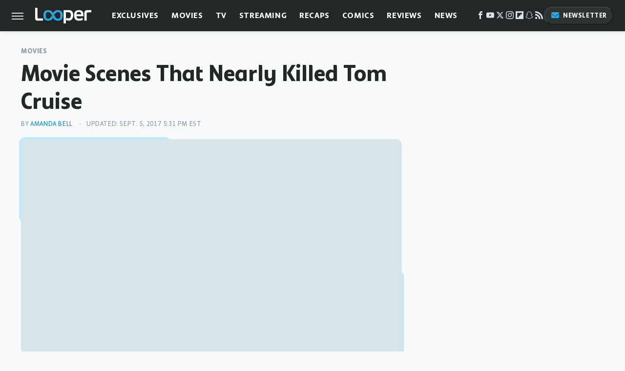

--- FILE ---
content_type: text/html; charset=UTF-8
request_url: https://www.looper.com/69425/times-tom-cruise-nearly-got-killed-set/
body_size: 21337
content:
<!DOCTYPE html>
<html xmlns="http://www.w3.org/1999/xhtml" lang="en-US">
<head>
            
        <script type="text/javascript" async="async" data-noptimize="1" data-cfasync="false" src="https://scripts.mediavine.com/tags/looper.js"></script>            <link rel="preload" href="/wp-content/themes/unified/css/article.looper.min.css?design=3&v=1761058487" as="style"><link rel="preload" href="https://www.looper.com/img/gallery/times-tom-cruise-nearly-got-himself-killed-on-set/intro-1497008078.jpg" as="image">
<link class="preloadFont" rel="preload" href="https://www.looper.com/font/bonnie-semicondensed-bold-ff.woff2" as="font" crossorigin>
<link class="preloadFont" rel="preload" href="https://www.looper.com/font/bonnie-bold-ff.woff2" as="font" crossorigin>
<link class="preloadFont" rel="preload" href="https://www.looper.com/font/bonnie-regular-ff.woff2" as="font" crossorigin>

        <link rel="stylesheet" type="text/css" href="/wp-content/themes/unified/css/article.looper.min.css?design=3&v=1761058487" />
        <meta http-equiv="Content-Type" content="text/html; charset=utf8" />
        <meta name="viewport" content="width=device-width, initial-scale=1.0">
        <meta http-equiv="Content-Security-Policy" content="block-all-mixed-content" />
        <meta http-equiv="X-UA-Compatible" content="IE=10" />
        
        
                <meta name="robots" content="max-image-preview:large">
        <meta name="thumbnail" content="https://www.looper.com/img/gallery/times-tom-cruise-nearly-got-himself-killed-on-set/intro-1497008078.jpg">
        <title>Movie Scenes That Nearly Killed Tom Cruise</title>
        <meta name='description' content="These are just some of the many times Tom Cruise has nearly ended his life for the sake of filming a movie." />
        <meta property="mrf:tags" content="Content Type:Feature;Primary Category:Movies;Category:Movies;Category:Videos;Headline Approver:Unknown;Trello Board:" />
        
                <meta property="og:site_name" content="Looper" />
        <meta property="og:title" content="Movie Scenes That Nearly Killed Tom Cruise - Looper">
        <meta property="og:image" content="https://www.looper.com/img/gallery/times-tom-cruise-nearly-got-himself-killed-on-set/intro-1497008078.jpg" />
        <meta property="og:description" content="These are just some of the many times Tom Cruise has nearly ended his life for the sake of filming a movie.">
        <meta property="og:type" content="article">
        <meta property="og:url" content="https://www.looper.com/69425/times-tom-cruise-nearly-got-killed-set/">
                <meta name="twitter:title" content="Movie Scenes That Nearly Killed Tom Cruise - Looper">
        <meta name="twitter:description" content="These are just some of the many times Tom Cruise has nearly ended his life for the sake of filming a movie.">
        <meta name="twitter:site" content="@looper">
        <meta name="twitter:card" content="summary_large_image">
        <meta name="twitter:image" content="https://www.looper.com/img/gallery/times-tom-cruise-nearly-got-himself-killed-on-set/intro-1497008078.jpg">
            <meta property="article:published_time" content="2017-09-04T11:40:56+00:00" />
    <meta property="article:modified_time" content="2017-09-05T21:31:13+00:00" />
    <meta property="article:author" content="Amanda Bell" />
        
        <link rel="shortcut icon" href="https://www.looper.com/img/looper-favicon-448x448.png">
        <link rel="icon" href="https://www.looper.com/img/looper-favicon-448x448.png">
        <link rel="canonical" href="https://www.looper.com/69425/times-tom-cruise-nearly-got-killed-set/"/>
        <link rel="alternate" type="application/rss+xml" title="Movies - Looper" href="https://www.looper.com/category/movies/feed/" />

        
        <script type="application/ld+json">{"@context":"http:\/\/schema.org","@type":"Article","mainEntityOfPage":{"@type":"WebPage","@id":"https:\/\/www.looper.com\/69425\/times-tom-cruise-nearly-got-killed-set\/","url":"https:\/\/www.looper.com\/69425\/times-tom-cruise-nearly-got-killed-set\/","breadcrumb":{"@type":"BreadcrumbList","itemListElement":[{"@type":"ListItem","position":1,"item":{"@id":"https:\/\/www.looper.com\/category\/movies\/","name":"Movies"}}]}},"isAccessibleForFree":true,"headline":"Movie Scenes That Nearly Killed Tom Cruise","image":{"@type":"ImageObject","url":"https:\/\/www.looper.com\/img\/gallery\/times-tom-cruise-nearly-got-himself-killed-on-set\/intro-1497008078.jpg","height":438,"width":780},"datePublished":"2017-09-04T11:40:56+00:00","dateModified":"2017-09-05T21:31:13+00:00","author":[{"@type":"Person","name":"Amanda Bell","description":"Amanda joined Static Media in 2016 as a writer and worked with the scripting team as well as contributing to editorial features and special projects. She now serves as lead editor for Looper's movie features and reviews teams.","url":"https:\/\/www.looper.com\/author\/amandajunebell\/","knowsAbout":["Book-to-film adaptations","Philosophical dramas","Everything Friends","Lifestyle"],"sameAs":["https:\/\/www.twitter.com\/amandajunebell"]}],"publisher":{"@type":"Organization","address":{"@type":"PostalAddress","streetAddress":"11787 Lantern Road #201","addressLocality":"Fishers","addressRegion":"IN","postalCode":"46038","addressCountry":"US"},"contactPoint":{"@type":"ContactPoint","telephone":"(908) 514-8038","contactType":"customer support","email":"staff@looper.com"},"publishingPrinciples":"https:\/\/www.looper.com\/policies\/","@id":"https:\/\/www.looper.com\/","name":"Looper","url":"https:\/\/www.looper.com\/","logo":{"@type":"ImageObject","url":"https:\/\/www.looper.com\/img\/looper-meta-image-1280x720.png","caption":"Looper Logo"},"description":"The latest film and TV news, movie trailers, exclusive interviews, reviews, as well as informed opinions on everything Hollywood has to offer.","sameAs":["https:\/\/www.facebook.com\/LooperMoviesTV","https:\/\/www.youtube.com\/c\/looper","https:\/\/twitter.com\/looper","https:\/\/www.instagram.com\/looperhq","https:\/\/flipboard.com\/@Looper","https:\/\/story.snapchat.com\/p\/94e00f7f-3dd0-4ebf-9d73-e13e781b2462","https:\/\/subscribe.looper.com\/newsletter"]},"description":"These are just some of the many times Tom Cruise has nearly ended his life for the sake of filming a movie."}</script>
                </head>
<body>
<div id="wrapper">
    <div class="page-wrap">
        <header id="header" class="">
            <div class="nav-drop">
                <div class="jcf-scrollable">
                    <div class="aside-holder">
                                    <nav id="aside-nav">
                <div class="nav-top">
                    <div class="logo">
                        <a href="/" class="logo-holder">
                            <img src="https://www.looper.com/img/Looper-Logo-RGB-Negative.svg" alt="Looper" width="115" height="34">
                        </a>
                        <a href="#" class="nav-opener close"></a>
                    </div>
                </div>
                
                <ul class="main-nav"><li class="navlink navlink-exclusives"><a href="/category/exclusives/">Exclusives</a><input type="checkbox" id="subnav-button-exclusives"><label for="subnav-button-exclusives"></label><ul class="main-nav"><li class="subnavlink navlink-exclusives-interviews"><a href="/category/exclusives-interviews/">Interviews</a></li><li class="subnavlink navlink-opinion"><a href="/category/opinion/">Opinion</a></li></ul></li><li class="navlink navlink-movies"><a href="/category/movies/">Movies</a><input type="checkbox" id="subnav-button-movies"><label for="subnav-button-movies"></label><ul class="main-nav"><li class="subnavlink navlink-action-and-adventure"><a href="/category/action-and-adventure/">Action & Adventure Movies</a></li><li class="subnavlink navlink-animation"><a href="/category/animation/">Animation Movies</a></li><li class="subnavlink navlink-comedy-movies"><a href="/category/comedy-movies/">Comedy Movies</a></li><li class="subnavlink navlink-documentary"><a href="/category/documentary/">Documentaries</a></li><li class="subnavlink navlink-drama"><a href="/category/drama/">Drama Movies</a></li><li class="subnavlink navlink-fantasy"><a href="/category/fantasy/">Fantasy Movies</a></li><li class="subnavlink navlink-history-movies"><a href="/category/history-movies/">History Movies</a></li><li class="subnavlink navlink-horror-and-thriller"><a href="/category/horror-and-thriller/">Horror & Thriller</a></li><li class="subnavlink navlink-romance"><a href="/category/romance/">Romance Movies</a></li><li class="subnavlink navlink-science-fiction"><a href="/category/science-fiction/">Science Fiction Movies</a></li></ul></li><li class="navlink navlink-television"><a href="/category/television/">TV</a><input type="checkbox" id="subnav-button-television"><label for="subnav-button-television"></label><ul class="main-nav"><li class="subnavlink navlink-reality-tv"><a href="/category/reality-tv/">Reality TV</a></li><li class="subnavlink navlink-talk-shows"><a href="/category/talk-shows/">Talk Shows</a></li><li class="subnavlink navlink-sitcoms"><a href="/category/sitcoms/">Sitcoms</a></li><li class="subnavlink navlink-anime"><a href="/category/anime/">Anime Shows</a></li><li class="subnavlink navlink-cartoons"><a href="/category/cartoons/">Cartoon Shows</a></li><li class="subnavlink navlink-tv-dramas"><a href="/category/tv-dramas/">TV Dramas</a></li><li class="subnavlink navlink-variety-shows"><a href="/category/variety-shows/">Variety Shows</a></li><li class="subnavlink navlink-game-shows"><a href="/category/game-shows/">Game Shows</a></li><li class="subnavlink navlink-miniseries"><a href="/category/miniseries/">Miniseries</a></li><li class="subnavlink navlink-docuseries"><a href="/category/docuseries/">Docuseries</a></li></ul></li><li class="navlink navlink-streaming"><a href="/category/streaming/">Streaming</a><input type="checkbox" id="subnav-button-streaming"><label for="subnav-button-streaming"></label><ul class="main-nav"><li class="subnavlink navlink-netflix"><a href="/category/netflix/">Netflix</a></li><li class="subnavlink navlink-hulu"><a href="/category/hulu/">Hulu</a></li><li class="subnavlink navlink-amazon-prime"><a href="/category/amazon-prime/">Amazon Prime</a></li><li class="subnavlink navlink-disney-plus"><a href="/category/disney-plus/">Disney+</a></li><li class="subnavlink navlink-hbo-max"><a href="/category/hbo-max/">HBO Max</a></li><li class="subnavlink navlink-peacock"><a href="/category/peacock/">Peacock</a></li><li class="subnavlink navlink-apple-tv"><a href="/category/apple-tv/">Apple TV</a></li><li class="subnavlink navlink-paramount-plus"><a href="/category/paramount-plus/">Paramount+</a></li></ul></li><li class="navlink navlink-recaps"><a href="/category/recaps/">Recaps</a></li><li class="navlink navlink-comics"><a href="/category/comics/">Comics</a><input type="checkbox" id="subnav-button-comics"><label for="subnav-button-comics"></label><ul class="main-nav"><li class="subnavlink navlink-marvel"><a href="/category/marvel/">Marvel</a></li><li class="subnavlink navlink-dc"><a href="/category/dc/">DC</a></li></ul></li><li class="navlink navlink-reviews"><a href="/category/reviews/">Reviews</a><input type="checkbox" id="subnav-button-reviews"><label for="subnav-button-reviews"></label><ul class="main-nav"><li class="subnavlink navlink-movie-reviews"><a href="/category/movie-reviews/">Movie Reviews</a></li><li class="subnavlink navlink-tv-reviews"><a href="/category/tv-reviews/">TV Reviews</a></li></ul></li><li class="navlink navlink-news"><a href="/category/news/">News</a><input type="checkbox" id="subnav-button-news"><label for="subnav-button-news"></label><ul class="main-nav"><li class="subnavlink navlink-movie-news"><a href="/category/movie-news/">Movie News</a></li><li class="subnavlink navlink-tv-news"><a href="/category/tv-news/">TV News</a></li></ul></li><li class="navlink navlink-features"><a href="/category/features/">Features</a></li></ul>        <ul class="social-buttons">
            <li><a href="http://www.facebook.com/LooperMoviesTV" target="_blank" title="Facebook" aria-label="Facebook"><svg class="icon"><use xlink:href="#facebook"></use></svg></a></li><li><a href="https://www.youtube.com/c/looper" target="_blank" title="YouTube" aria-label="YouTube"><svg class="icon"><use xlink:href="#youtube"></use></svg></a></li><li><a href="https://twitter.com/looper" target="_blank" title="Twitter" aria-label="Twitter"><svg class="icon"><use xlink:href="#twitter"></use></svg></a></li><li><a href="https://www.instagram.com/looperhq" target="_blank" title="Instagram" aria-label="Instagram"><svg class="icon"><use xlink:href="#instagram"></use></svg></a></li><li><a href="https://flipboard.com/@Looper" target="_blank" title="Flipboard" aria-label="Flipboard"><svg class="icon"><use xlink:href="#flipboard"></use></svg></a></li><li><a href="https://story.snapchat.com/p/94e00f7f-3dd0-4ebf-9d73-e13e781b2462" target="_blank" title="Snapchat" aria-label="Snapchat"><svg class="icon"><use xlink:href="#snapchat"></use></svg></a></li><li><a href="/feed/" target="_blank" title="RSS" aria-label="RSS"><svg class="icon"><use xlink:href="#rss"></use></svg></a></li>
            
            <li class="menu-btn newsletter-btn"><a href="https://subscribe.looper.com/newsletter?utm_source=looper&utm_medium=side-nav" target="_blank" title="Newsletter" aria-label="Newsletter"><svg class="icon"><use xlink:href="#revue"></use></svg>Newsletter</a></li>
        </ul>            <ul class="info-links">
                <li class="info-link first-info-link"><a href="/about/">About</a></li>
                <li class="info-link"><a href="/policies/">Editorial Policies</a></li>
                <li class="info-link"><a href="/reviews-policy-guidelines/">Reviews Policy</a></li>
                
                <li class="info-link"><a href="https://www.looper.com/privacy-policy/" target="_blank">Privacy Policy</a></a>
                <li class="info-link"><a href="https://www.static.com/terms" target="_blank">Terms of Use</a></li>
            </ul>
            </nav>                        <div class="nav-bottom">
                            <span class="copyright-info">&copy; 2026                                <a href="https://www.static.com/" target="_blank">Static Media</a>. All Rights Reserved
                            </span>
                        </div>
                    </div>
                </div>
            </div>
            <div id="bg"></div>
         
            <div id="header-container">
                <div id="hamburger-holder">
                    <div class="hamburger nav-opener"></div>
                </div>

                    <div id="logo" class="top-nav-standard">
        <a href="/"><img src="https://www.looper.com/img/Looper-Logo-RGB-Negative.svg" alt="Looper" width="115" height="34"></a>
    </div>
                <div id="logo-icon" class="top-nav-scrolled">
                    <a href="/" >
                        <img src="https://www.looper.com/img/Looper-Icon-RGB-Color.svg" alt="Looper" width="41" height="23">                    </a>
                </div>

                <div id="top-nav-title" class="top-nav-scrolled">Movie Scenes That Nearly Killed Tom Cruise</div>

                            <div id="top-nav" class="top-nav-standard">
                <nav id="top-nav-holder">
                    
                    <a href="/category/exclusives/" class="navlink-exclusives">Exclusives</a>
<a href="/category/movies/" class="navlink-movies">Movies</a>
<a href="/category/television/" class="navlink-television">TV</a>
<a href="/category/streaming/" class="navlink-streaming">Streaming</a>
<a href="/category/recaps/" class="navlink-recaps">Recaps</a>
<a href="/category/comics/" class="navlink-comics">Comics</a>
<a href="/category/reviews/" class="navlink-reviews">Reviews</a>
<a href="/category/news/" class="navlink-news">News</a>
<a href="/category/features/" class="navlink-features">Features</a>

                </nav>
            </div>                <svg width="0" height="0" class="hidden">
            <symbol version="1.1" xmlns="http://www.w3.org/2000/svg" viewBox="0 0 16 16" id="rss">
    <path d="M2.13 11.733c-1.175 0-2.13 0.958-2.13 2.126 0 1.174 0.955 2.122 2.13 2.122 1.179 0 2.133-0.948 2.133-2.122-0-1.168-0.954-2.126-2.133-2.126zM0.002 5.436v3.067c1.997 0 3.874 0.781 5.288 2.196 1.412 1.411 2.192 3.297 2.192 5.302h3.080c-0-5.825-4.739-10.564-10.56-10.564zM0.006 0v3.068c7.122 0 12.918 5.802 12.918 12.932h3.076c0-8.82-7.176-16-15.994-16z"></path>
</symbol>
        <symbol xmlns="http://www.w3.org/2000/svg" viewBox="0 0 512 512" id="twitter">
    <path d="M389.2 48h70.6L305.6 224.2 487 464H345L233.7 318.6 106.5 464H35.8L200.7 275.5 26.8 48H172.4L272.9 180.9 389.2 48zM364.4 421.8h39.1L151.1 88h-42L364.4 421.8z"></path>
</symbol>
        <symbol xmlns="http://www.w3.org/2000/svg" viewBox="0 0 32 32" id="facebook">
    <path d="M19 6h5V0h-5c-3.86 0-7 3.14-7 7v3H8v6h4v16h6V16h5l1-6h-6V7c0-.542.458-1 1-1z"></path>
</symbol>
        <symbol xmlns="http://www.w3.org/2000/svg" viewBox="0 0 32 32" id="flipboard">
    <path d="M0 0v32h32V0zm25.6 12.8h-6.4v6.4h-6.4v6.4H6.4V6.4h19.2z"></path>
</symbol>
        <symbol xmlns="http://www.w3.org/2000/svg" viewBox="0 0 32 32" id="instagram">
    <path d="M16 2.881c4.275 0 4.781.019 6.462.094 1.563.069 2.406.331 2.969.55a4.952 4.952 0 011.837 1.194 5.015 5.015 0 011.2 1.838c.219.563.481 1.412.55 2.969.075 1.688.094 2.194.094 6.463s-.019 4.781-.094 6.463c-.069 1.563-.331 2.406-.55 2.969a4.94 4.94 0 01-1.194 1.837 5.02 5.02 0 01-1.837 1.2c-.563.219-1.413.481-2.969.55-1.688.075-2.194.094-6.463.094s-4.781-.019-6.463-.094c-1.563-.069-2.406-.331-2.969-.55a4.952 4.952 0 01-1.838-1.194 5.02 5.02 0 01-1.2-1.837c-.219-.563-.481-1.413-.55-2.969-.075-1.688-.094-2.194-.094-6.463s.019-4.781.094-6.463c.069-1.563.331-2.406.55-2.969a4.964 4.964 0 011.194-1.838 5.015 5.015 0 011.838-1.2c.563-.219 1.412-.481 2.969-.55 1.681-.075 2.188-.094 6.463-.094zM16 0c-4.344 0-4.887.019-6.594.094-1.7.075-2.869.35-3.881.744-1.056.412-1.95.956-2.837 1.85a7.833 7.833 0 00-1.85 2.831C.444 6.538.169 7.7.094 9.4.019 11.113 0 11.656 0 16s.019 4.887.094 6.594c.075 1.7.35 2.869.744 3.881.413 1.056.956 1.95 1.85 2.837a7.82 7.82 0 002.831 1.844c1.019.394 2.181.669 3.881.744 1.706.075 2.25.094 6.594.094s4.888-.019 6.594-.094c1.7-.075 2.869-.35 3.881-.744 1.05-.406 1.944-.956 2.831-1.844s1.438-1.781 1.844-2.831c.394-1.019.669-2.181.744-3.881.075-1.706.094-2.25.094-6.594s-.019-4.887-.094-6.594c-.075-1.7-.35-2.869-.744-3.881a7.506 7.506 0 00-1.831-2.844A7.82 7.82 0 0026.482.843C25.463.449 24.301.174 22.601.099c-1.712-.081-2.256-.1-6.6-.1z"></path>
    <path d="M16 7.781c-4.537 0-8.219 3.681-8.219 8.219s3.681 8.219 8.219 8.219 8.219-3.681 8.219-8.219A8.221 8.221 0 0016 7.781zm0 13.55a5.331 5.331 0 110-10.663 5.331 5.331 0 010 10.663zM26.462 7.456a1.919 1.919 0 11-3.838 0 1.919 1.919 0 013.838 0z"></path>
</symbol>
         <symbol xmlns="http://www.w3.org/2000/svg" viewBox="0 0 448 512" id="linkedin">
    <path d="M100.3 448H7.4V148.9h92.9zM53.8 108.1C24.1 108.1 0 83.5 0 53.8a53.8 53.8 0 0 1 107.6 0c0 29.7-24.1 54.3-53.8 54.3zM447.9 448h-92.7V302.4c0-34.7-.7-79.2-48.3-79.2-48.3 0-55.7 37.7-55.7 76.7V448h-92.8V148.9h89.1v40.8h1.3c12.4-23.5 42.7-48.3 87.9-48.3 94 0 111.3 61.9 111.3 142.3V448z"/>
</symbol>
        <symbol xmlns="http://www.w3.org/2000/svg" viewBox="0 0 300 300" id="muckrack">
    <path d="M 0 0 L 0 300 L 300 300 L 300 0 L 0 0 z M 200.86328 96.025391 C 210.72578 96.000391 220.65 95.999609 229 96.099609 C 256.4 96.099609 269.69922 116.40078 269.69922 136.30078 C 269.59922 149.30078 264.00078 161.99961 252.80078 169.59961 C 252.80078 169.59961 252 170.29961 249.5 171.09961 L 268.19922 204.5 L 267.40039 209.5 L 236.80078 209.5 L 219.69922 174.5 L 202.69922 174.5 L 202.69922 209.5 L 173.09961 209.5 L 173.09961 96.099609 C 181.19961 96.099609 191.00078 96.050391 200.86328 96.025391 z M 29.599609 96.400391 L 40.5 96.400391 L 94.099609 145.5 L 147.5 96.400391 L 158.90039 96.400391 L 158.90039 209.59961 L 129.30078 209.59961 L 129.30078 150.5 L 95.699219 180 L 92.300781 180 L 59.199219 150.5 L 59.199219 209.59961 L 29.599609 209.59961 L 29.599609 96.400391 z M 202.80078 120.59961 L 202.80078 150.30078 L 228.59961 150.30078 C 236.79961 150.30078 240.90039 142.29922 240.90039 135.19922 C 240.90039 127.99922 236.99961 120.59961 228.59961 120.59961 L 202.80078 120.59961 z "></path>
</symbol>
        <symbol xmlns="http://www.w3.org/2000/svg" viewBox="0 0 32 32" id="youtube">
    <path d="M31.681 9.6s-.313-2.206-1.275-3.175C29.187 5.15 27.825 5.144 27.2 5.069c-4.475-.325-11.194-.325-11.194-.325h-.012s-6.719 0-11.194.325c-.625.075-1.987.081-3.206 1.356C.631 7.394.325 9.6.325 9.6s-.319 2.588-.319 5.181v2.425c0 2.587.319 5.181.319 5.181s.313 2.206 1.269 3.175c1.219 1.275 2.819 1.231 3.531 1.369 2.563.244 10.881.319 10.881.319s6.725-.012 11.2-.331c.625-.075 1.988-.081 3.206-1.356.962-.969 1.275-3.175 1.275-3.175s.319-2.587.319-5.181v-2.425c-.006-2.588-.325-5.181-.325-5.181zM12.694 20.15v-8.994l8.644 4.513-8.644 4.481z"></path>
</symbol>
        <symbol xmlns="http://www.w3.org/2000/svg" viewBox="0 0 512 512" id="pinterest">
    <g>
    <path d="M220.646,338.475C207.223,408.825,190.842,476.269,142.3,511.5
            c-14.996-106.33,21.994-186.188,39.173-270.971c-29.293-49.292,3.518-148.498,65.285-124.059
            c76.001,30.066-65.809,183.279,29.38,202.417c99.405,19.974,139.989-172.476,78.359-235.054
            C265.434-6.539,95.253,81.775,116.175,211.161c5.09,31.626,37.765,41.22,13.062,84.884c-57.001-12.65-74.005-57.6-71.822-117.533
            c3.53-98.108,88.141-166.787,173.024-176.293c107.34-12.014,208.081,39.398,221.991,140.376
            c15.67,113.978-48.442,237.412-163.23,228.529C258.085,368.704,245.023,353.283,220.646,338.475z">
    </path>
    </g>
</symbol>
        <symbol xmlns="http://www.w3.org/2000/svg" viewBox="0 0 32 32" id="tiktok">
    <path d="M 22.472559,-3.8146973e-6 C 23.000559,4.5408962 25.535059,7.2481962 29.941559,7.5361962 v 5.1073998 c -2.5536,0.2496 -4.7905,-0.5856 -7.3922,-2.1601 v 9.5523 c 0,12.1348 -13.2292004,15.927 -18.5478004,7.2291 -3.4177,-5.597 -1.3248,-15.4181 9.6387004,-15.8117 v 5.3857 c -0.8352,0.1344 -1.728,0.3456 -2.5441,0.6241 -2.4384004,0.8256 -3.8209004,2.3712 -3.4369004,5.0977 0.7392,5.2226 10.3204004,6.7682 9.5235004,-3.4369 V 0.00959619 h 5.2898 z" />
</symbol>
        <symbol xmlns="http://www.w3.org/2000/svg" viewBox="0 0 32 32" id="twitch">
    <path d="M3 0l-3 5v23h8v4h4l4-4h5l9-9v-19h-27zM26 17l-5 5h-5l-4 4v-4h-6v-18h20v13z"></path><path d="M19 8h3v8h-3v-8z"></path><path d="M13 8h3v8h-3v-8z"></path>
</symbol>
        <symbol xmlns="http://www.w3.org/2000/svg" viewBox="0 0 512 512" id="snapchat">
    <path d="M496.926,366.6c-3.373-9.176-9.8-14.086-17.112-18.153-1.376-.806-2.641-1.451-3.72-1.947-2.182-1.128-4.414-2.22-6.634-3.373-22.8-12.09-40.609-27.341-52.959-45.42a102.889,102.889,0,0,1-9.089-16.12c-1.054-3.013-1-4.724-.248-6.287a10.221,10.221,0,0,1,2.914-3.038c3.918-2.591,7.96-5.22,10.7-6.993,4.885-3.162,8.754-5.667,11.246-7.44,9.362-6.547,15.909-13.5,20-21.278a42.371,42.371,0,0,0,2.1-35.191c-6.2-16.318-21.613-26.449-40.287-26.449a55.543,55.543,0,0,0-11.718,1.24c-1.029.224-2.059.459-3.063.72.174-11.16-.074-22.94-1.066-34.534-3.522-40.758-17.794-62.123-32.674-79.16A130.167,130.167,0,0,0,332.1,36.443C309.515,23.547,283.91,17,256,17S202.6,23.547,180,36.443a129.735,129.735,0,0,0-33.281,26.783c-14.88,17.038-29.152,38.44-32.673,79.161-.992,11.594-1.24,23.435-1.079,34.533-1-.26-2.021-.5-3.051-.719a55.461,55.461,0,0,0-11.717-1.24c-18.687,0-34.125,10.131-40.3,26.449a42.423,42.423,0,0,0,2.046,35.228c4.105,7.774,10.652,14.731,20.014,21.278,2.48,1.736,6.361,4.24,11.246,7.44,2.641,1.711,6.5,4.216,10.28,6.72a11.054,11.054,0,0,1,3.3,3.311c.794,1.624.818,3.373-.36,6.6a102.02,102.02,0,0,1-8.94,15.785c-12.077,17.669-29.363,32.648-51.434,44.639C32.355,348.608,20.2,352.75,15.069,366.7c-3.868,10.528-1.339,22.506,8.494,32.6a49.137,49.137,0,0,0,12.4,9.387,134.337,134.337,0,0,0,30.342,12.139,20.024,20.024,0,0,1,6.126,2.741c3.583,3.137,3.075,7.861,7.849,14.78a34.468,34.468,0,0,0,8.977,9.127c10.019,6.919,21.278,7.353,33.207,7.811,10.776.41,22.989.881,36.939,5.481,5.778,1.91,11.78,5.605,18.736,9.92C194.842,480.951,217.707,495,255.973,495s61.292-14.123,78.118-24.428c6.907-4.24,12.872-7.9,18.489-9.758,13.949-4.613,26.163-5.072,36.939-5.481,11.928-.459,23.187-.893,33.206-7.812a34.584,34.584,0,0,0,10.218-11.16c3.434-5.84,3.348-9.919,6.572-12.771a18.971,18.971,0,0,1,5.753-2.629A134.893,134.893,0,0,0,476.02,408.71a48.344,48.344,0,0,0,13.019-10.193l.124-.149C498.389,388.5,500.708,376.867,496.926,366.6Zm-34.013,18.277c-20.745,11.458-34.533,10.23-45.259,17.137-9.114,5.865-3.72,18.513-10.342,23.076-8.134,5.617-32.177-.4-63.239,9.858-25.618,8.469-41.961,32.822-88.038,32.822s-62.036-24.3-88.076-32.884c-31-10.255-55.092-4.241-63.239-9.858-6.609-4.563-1.24-17.211-10.341-23.076-10.739-6.907-24.527-5.679-45.26-17.075-13.206-7.291-5.716-11.8-1.314-13.937,75.143-36.381,87.133-92.552,87.666-96.719.645-5.046,1.364-9.014-4.191-14.148-5.369-4.96-29.189-19.7-35.8-24.316-10.937-7.638-15.748-15.264-12.2-24.638,2.48-6.485,8.531-8.928,14.879-8.928a27.643,27.643,0,0,1,5.965.67c12,2.6,23.659,8.617,30.392,10.242a10.749,10.749,0,0,0,2.48.335c3.6,0,4.86-1.811,4.612-5.927-.768-13.132-2.628-38.725-.558-62.644,2.84-32.909,13.442-49.215,26.04-63.636,6.051-6.932,34.484-36.976,88.857-36.976s82.88,29.92,88.931,36.827c12.611,14.421,23.225,30.727,26.04,63.636,2.071,23.919.285,49.525-.558,62.644-.285,4.327,1.017,5.927,4.613,5.927a10.648,10.648,0,0,0,2.48-.335c6.745-1.624,18.4-7.638,30.4-10.242a27.641,27.641,0,0,1,5.964-.67c6.386,0,12.4,2.48,14.88,8.928,3.546,9.374-1.24,17-12.189,24.639-6.609,4.612-30.429,19.343-35.8,24.315-5.568,5.134-4.836,9.1-4.191,14.149.533,4.228,12.511,60.4,87.666,96.718C468.629,373.011,476.119,377.524,462.913,384.877Z"></path>
</symbol>
        <symbol xmlns="http://www.w3.org/2000/svg" viewBox="0 0 192 192" id="threads">
    <path d="M141.537 88.9883C140.71 88.5919 139.87 88.2104 139.019 87.8451C137.537 60.5382 122.616 44.905 97.5619 44.745C97.4484 44.7443 97.3355 44.7443 97.222 44.7443C82.2364 44.7443 69.7731 51.1409 62.102 62.7807L75.881 72.2328C81.6116 63.5383 90.6052 61.6848 97.2286 61.6848C97.3051 61.6848 97.3819 61.6848 97.4576 61.6855C105.707 61.7381 111.932 64.1366 115.961 68.814C118.893 72.2193 120.854 76.925 121.825 82.8638C114.511 81.6207 106.601 81.2385 98.145 81.7233C74.3247 83.0954 59.0111 96.9879 60.0396 116.292C60.5615 126.084 65.4397 134.508 73.775 140.011C80.8224 144.663 89.899 146.938 99.3323 146.423C111.79 145.74 121.563 140.987 128.381 132.296C133.559 125.696 136.834 117.143 138.28 106.366C144.217 109.949 148.617 114.664 151.047 120.332C155.179 129.967 155.42 145.8 142.501 158.708C131.182 170.016 117.576 174.908 97.0135 175.059C74.2042 174.89 56.9538 167.575 45.7381 153.317C35.2355 139.966 29.8077 120.682 29.6052 96C29.8077 71.3178 35.2355 52.0336 45.7381 38.6827C56.9538 24.4249 74.2039 17.11 97.0132 16.9405C119.988 17.1113 137.539 24.4614 149.184 38.788C154.894 45.8136 159.199 54.6488 162.037 64.9503L178.184 60.6422C174.744 47.9622 169.331 37.0357 161.965 27.974C147.036 9.60668 125.202 0.195148 97.0695 0H96.9569C68.8816 0.19447 47.2921 9.6418 32.7883 28.0793C19.8819 44.4864 13.2244 67.3157 13.0007 95.9325L13 96L13.0007 96.0675C13.2244 124.684 19.8819 147.514 32.7883 163.921C47.2921 182.358 68.8816 191.806 96.9569 192H97.0695C122.03 191.827 139.624 185.292 154.118 170.811C173.081 151.866 172.51 128.119 166.26 113.541C161.776 103.087 153.227 94.5962 141.537 88.9883ZM98.4405 129.507C88.0005 130.095 77.1544 125.409 76.6196 115.372C76.2232 107.93 81.9158 99.626 99.0812 98.6368C101.047 98.5234 102.976 98.468 104.871 98.468C111.106 98.468 116.939 99.0737 122.242 100.233C120.264 124.935 108.662 128.946 98.4405 129.507Z" />
</symbol>
        <symbol xmlns="http://www.w3.org/2000/svg" viewBox="0 0 512 512" id="bluesky">
    <path d="M111.8 62.2C170.2 105.9 233 194.7 256 242.4c23-47.6 85.8-136.4 144.2-180.2c42.1-31.6 110.3-56 110.3 21.8c0 15.5-8.9 130.5-14.1 149.2C478.2 298 412 314.6 353.1 304.5c102.9 17.5 129.1 75.5 72.5 133.5c-107.4 110.2-154.3-27.6-166.3-62.9l0 0c-1.7-4.9-2.6-7.8-3.3-7.8s-1.6 3-3.3 7.8l0 0c-12 35.3-59 173.1-166.3 62.9c-56.5-58-30.4-116 72.5-133.5C100 314.6 33.8 298 15.7 233.1C10.4 214.4 1.5 99.4 1.5 83.9c0-77.8 68.2-53.4 110.3-21.8z"/>
</symbol>
        <symbol xmlns="http://www.w3.org/2000/svg" viewBox="0 0 618 478" id="google">
    <path d="M617.84 456.59C617.82 467.86 608.68 477 597.41 477.02H20.43C9.16 477 0.02 467.86 0 456.59V20.43C0.02 9.16 9.16 0.02 20.43 0H597.41C608.68 0.02 617.82 9.16 617.84 20.43V456.59ZM516.79 342.6V302.74C516.79 301.26 515.59 300.06 514.11 300.06H335.02V345.46H514.11C515.61 345.44 516.82 344.2 516.79 342.7C516.79 342.67 516.79 342.64 516.79 342.6ZM544.02 256.35V216.31C544.04 214.83 542.86 213.61 541.38 213.59C541.37 213.59 541.35 213.59 541.34 213.59H335.02V258.99H541.34C542.79 259.02 543.99 257.86 544.02 256.41C544.02 256.36 544.02 256.32 544.02 256.27V256.36V256.35ZM516.79 170.1V129.88C516.79 128.4 515.59 127.2 514.11 127.2H335.02V172.6H514.11C515.56 172.58 516.74 171.42 516.79 169.97V170.11V170.1ZM180.59 218.08V258.93H239.6C234.74 283.9 212.77 302.01 180.59 302.01C144.24 300.72 115.81 270.2 117.11 233.84C118.34 199.3 146.05 171.59 180.59 170.36C196.12 170.1 211.13 175.97 222.35 186.7L253.49 155.6C233.78 137.06 207.65 126.88 180.59 127.18C120.42 127.18 71.64 175.96 71.64 236.13C71.64 296.3 120.42 345.08 180.59 345.08C240.76 345.08 285 300.82 285 238.49C284.96 231.59 284.39 224.69 283.27 217.88L180.59 218.06V218.08Z"/>
</symbol>
        <symbol id="website" viewBox="0 0 17 17" xmlns="http://www.w3.org/2000/svg">
    <path fill-rule="evenodd" clip-rule="evenodd" d="M1.91041 1.47245C3.56879 -0.185927 6.25755 -0.185927 7.91592 1.47245L10.9186 4.47521C12.577 6.13361 12.577 8.82231 10.9186 10.4807C10.5041 10.8954 9.83185 10.8954 9.41728 10.4807C9.00271 10.0661 9.00271 9.39389 9.41728 8.97932C10.2465 8.15019 10.2465 6.80573 9.41728 5.97659L6.41454 2.97383C5.58535 2.14465 4.24097 2.14465 3.41178 2.97383C2.58261 3.80302 2.58261 5.1474 3.41178 5.97659L4.16248 6.72728C4.57708 7.14185 4.57707 7.81407 4.16248 8.22864C3.74789 8.64321 3.07569 8.64321 2.6611 8.22864L1.91041 7.47796C0.252031 5.81959 0.252031 3.13083 1.91041 1.47245ZM7.91592 5.9766C8.33049 6.39116 8.33049 7.06339 7.91592 7.47796C7.08678 8.3072 7.08678 9.65155 7.91592 10.4807L10.9186 13.4835C11.7479 14.3127 13.0922 14.3127 13.9215 13.4835C14.7506 12.6543 14.7506 11.3099 13.9215 10.4807L13.1708 9.73C12.7561 9.31544 12.7561 8.64321 13.1708 8.22864C13.5854 7.81407 14.2575 7.81407 14.6722 8.22864L15.4228 8.97932C17.0812 10.6377 17.0812 13.3265 15.4228 14.9849C13.7645 16.6433 11.0757 16.6433 9.41728 14.9849L6.41455 11.9822C4.75618 10.3238 4.75618 7.63498 6.41455 5.9766C6.82912 5.562 7.50135 5.562 7.91592 5.9766Z"/>
</symbol>
            <symbol xmlns="http://www.w3.org/2000/svg" viewBox="0 0 512 512" id="revue">
        <path d="M48 64C21.5 64 0 85.5 0 112c0 15.1 7.1 29.3 19.2 38.4L236.8 313.6c11.4 8.5 27 8.5 38.4 0L492.8 150.4c12.1-9.1 19.2-23.3 19.2-38.4c0-26.5-21.5-48-48-48H48zM0 176V384c0 35.3 28.7 64 64 64H448c35.3 0 64-28.7 64-64V176L294.4 339.2c-22.8 17.1-54 17.1-76.8 0L0 176z"/>
    </symbol>
        
        
        
        <symbol xmlns="http://www.w3.org/2000/svg" viewBox="0 0 16 16" id="advertise">
            <g clip-path="url(#clip0_1911_5435)">
            <path fill-rule="evenodd" clip-rule="evenodd" d="M12 1.40497L2.26973 4.27073L0 2.34144V12.6558L2.26967 10.7271L3.84476 11.191V14.1933C3.84529 15.229 4.55813 16.067 5.43904 16.0676H9.23405C9.67247 16.0682 10.0745 15.8571 10.3609 15.5183C10.6488 15.1814 10.8284 14.709 10.8278 14.1932V13.2478L12 13.593V1.40497ZM5.09306 14.5997C5.00434 14.4935 4.95039 14.3537 4.94986 14.1932V11.5168L9.72281 12.9219V14.1932C9.72227 14.3537 9.66885 14.4935 9.5796 14.5997C9.48985 14.7047 9.37052 14.7676 9.23409 14.7676H5.4391C5.30214 14.7676 5.18281 14.7047 5.09306 14.5997Z" />
            <path d="M13 1.11045L17 -0.067627V15.0654L13 13.8875V1.11045Z" />
            </g>
            <defs>
            <clipPath id="clip0_1911_5435">
            <rect width="16" height="16" fill="white"/>
            </clipPath>
            </defs>
        </symbol>
    
</svg>                    <nav id="social-nav-holder" class="top-nav-standard">
        <ul class="social-buttons">
            <li><a href="http://www.facebook.com/LooperMoviesTV" target="_blank" title="Facebook" aria-label="Facebook"><svg class="icon"><use xlink:href="#facebook"></use></svg></a></li><li><a href="https://www.youtube.com/c/looper" target="_blank" title="YouTube" aria-label="YouTube"><svg class="icon"><use xlink:href="#youtube"></use></svg></a></li><li><a href="https://twitter.com/looper" target="_blank" title="Twitter" aria-label="Twitter"><svg class="icon"><use xlink:href="#twitter"></use></svg></a></li><li><a href="https://www.instagram.com/looperhq" target="_blank" title="Instagram" aria-label="Instagram"><svg class="icon"><use xlink:href="#instagram"></use></svg></a></li><li><a href="https://flipboard.com/@Looper" target="_blank" title="Flipboard" aria-label="Flipboard"><svg class="icon"><use xlink:href="#flipboard"></use></svg></a></li><li><a href="https://story.snapchat.com/p/94e00f7f-3dd0-4ebf-9d73-e13e781b2462" target="_blank" title="Snapchat" aria-label="Snapchat"><svg class="icon"><use xlink:href="#snapchat"></use></svg></a></li><li><a href="/feed/" target="_blank" title="RSS" aria-label="RSS"><svg class="icon"><use xlink:href="#rss"></use></svg></a></li>
            
            <li class="menu-btn newsletter-btn"><a href="https://subscribe.looper.com/newsletter?utm_source=looper&utm_medium=top-nav" target="_blank" title="Newsletter" aria-label="Newsletter"><svg class="icon"><use xlink:href="#revue"></use></svg>Newsletter</a></li>
        </ul>
    </nav>
                                <div id="top-nav-share" class="top-nav-scrolled"></div>
	                        </div>
            <div id="is-tablet"></div>
            <div id="is-mobile"></div>
        </header>
<main id="main" role="main" class="infinite gallery" data-post-type="articles">
    <div class="holder">
        <div id="content" class="article">
            

            <article class="news-post">
    
    
    <ul class="breadcrumbs"><li>
<a href="/category/movies/">Movies</a> </li></ul>
                <div class="news-article">
                <h1 class="title-gallery" data-post-id="69425" id="title-gallery" data-author="Amanda Bell" data-category="movies" data-content_type="Feature" data-mod_date="2017-09-05" data-layout="Infinite" data-post_id="69425" data-pub_date="2017-09-04" data-day="Monday" data-dayhour="Monday-7AM" data-pubhour="7AM" data-num_slides="15" data-num_words="2100" data-pitcher="Unknown" data-trello_board="" data-intent="Legacy" data-ideation="Legacy" data-importanttopic="False">Movie Scenes That Nearly Killed Tom Cruise</h1>
            </div>

    
                <div class="news-article">
                
                                <div class="byline-container">
                    <div class="byline-text-wrap">
                        <span class="byline-by">By</span> <a href="/author/amandajunebell/" class="byline-author">Amanda Bell</a>
                        
                        <span class="byline-slash"></span>
                        <span class="byline-timestamp">
                            <time datetime="2017-09-05T21:31:13+00:00">Updated: Sept. 5, 2017 5:31 pm EST</time>
                        </span>
                    </div>
                    
                </div>
                                <div class="slide-key image-holder gallery-image-holder credit-image-wrap lead-image-holder" data-post-url="https://www.looper.com/69425/times-tom-cruise-nearly-got-killed-set/" data-post-title="Movie scenes that nearly killed Tom Cruise" data-slide-num="0" data-post-id="69425">
                                         <iframe class="gallery-image-video oembed" src="https://www.youtube.com/embed/mPA56zppDn4?list=PLOzaghBOlEsce5PTa90jYeUzjDdvfTtnQ" frameborder="0" allowfullscreen data-slide-url="https://www.looper.com/69425/times-tom-cruise-nearly-got-killed-set/" data-slide-num="0" data-post-id="69425" data-slide-title="Movie scenes that nearly killed Tom Cruise: "></iframe>
                    </div>
				            <div class="columns-holder ">
                
                
                <p>As one of Hollywood's most productive and daring action stars, Tom Cruise's career has been filled with increasingly dangerous stunts that the actor has consistently insisted on doing himself. Cruise has reportedly always harbored a desire to test the boundaries of his physical ability, even in childhood <a href="http://movies.ndtv.com/hollywood/tom-cruise-escaped-serious-injury-in-childhood-bike-stunt-639595" target="_blank">while trying to emulate Evel Knievel</a>, and he's got a litany of near-death experiences to speak of as a result of his very hands-on approach. These are just some of the many times Tom Cruise has nearly ended his life for the sake of filming a movie.</p>

            </div>
            </div>

            <div class="news-article">
                
                <h2 class="">Top Gun (1986)</h2>
                                <div class="slide-key image-holder gallery-image-holder credit-image-wrap " data-post-url="https://www.looper.com/69425/times-tom-cruise-nearly-got-killed-set/" data-post-title="Movie scenes that nearly killed Tom Cruise" data-slide-num="1" data-post-id="69425">
                                         <iframe class="gallery-image-video oembed" src="https://www.youtube.com/embed/KPxDoFbsvWA" frameborder="0" allowfullscreen data-slide-url="https://www.looper.com/69425/times-tom-cruise-nearly-got-killed-set/" data-slide-num="1" data-post-id="69425" data-slide-title="Movie scenes that nearly killed Tom Cruise: Top Gun (1986)"></iframe>
                    </div>
				            <div class="columns-holder ">
                <p>Although Cruise is <a href="http://www.npr.org/sections/thetwo-way/2017/05/24/529835831/highway-to-the-sequel-zone-tom-cruise-says-top-gun-2-is-happening" target="_blank">completely jazzed</a> about the forthcoming sequel to <em>Top Gun</em>, he still remembers some of the insane prep work that went into portraying a "Maverick" fighter pilot in the original. "We did 9.5 Gs, very hard on my body," he recalled during a visit to <em><a href="https://www.hulu.com/watch/995556" target="_blank">Jimmy Kimmel Live</a>.</em> "I had a vomit bag right here, so in between takes I leaned down to quickly empty my guts in the bag. The second I did that, he pulls up. My head was literally on the ground from the pressure. I was pressed on the floor, holding my vomit. I kept going 'Bozo! Bozo!' I was choking, and he just kept pulling up and up."</p>
<p>Indeed, the stunt work on <em>Top Gun</em> was so intense that it <a href="http://www.dailymail.co.uk/news/article-3335091/My-husband-real-Goose-died-daring-stunt-filmed-Gun-d-glad-Navy-heroes-taking-air-again.html" target="_blank">cost one pilot his life</a>, and Cruise was almost a casualty too. As co-star Barry Tubb told <a href="http://nypost.com/2011/08/28/tom-cruises-danger-zone/" target="_blank"><em>The New York Post</em></a>, "Cruise came as close to dying as anybody on a set I've ever seen." While Cruise was filmed cradling co-star Anthony Edwards' body in the water after Edwards' character "Goose" perished in the film, his very real parachute began taking on water at an alarming rate. "They were refilling the camera or something, and luckily one of the frogmen in the chopper saw his chute ballooning out. He jumped in and cut Cruise loose right before he sank. They would have never found him. He would have been at the bottom of the ocean."</p>

            </div>
            </div>

            <div class="news-article">
                
                <h2 class="">Days of Thunder (1990)</h2>
                                <div class="slide-key image-holder gallery-image-holder credit-image-wrap " data-post-url="https://www.looper.com/69425/times-tom-cruise-nearly-got-killed-set/" data-post-title="Movie scenes that nearly killed Tom Cruise" data-slide-num="2" data-post-id="69425">
                                             <picture id="pa0c80835425b334307124024d5324698">
                        
                        <img class="gallery-image " src="https://www.looper.com/img/gallery/times-tom-cruise-nearly-got-himself-killed-on-set/days-of-thunder-1990-1497007818.jpg" data-slide-url="https://www.looper.com/69425/times-tom-cruise-nearly-got-killed-set/" data-post-id="69425" data-slide-num="2" data-slide-title="Movie scenes that nearly killed Tom Cruise: Days of Thunder (1990)" width="780" height="439" alt="">
                    </picture>
                    
                    </div>
				            <div class="columns-holder ">
                <p>Cruise is widely regarded for taking studious instruction from stunt coordinators now, but there was one on-set tutor that felt the star didn't quite learn his lesson before getting into action. NASCAR vet Hut Stricklin revealed that Cruise didn't quite understand what he was being told before gearing up to film a racing scene in 1990's <em>Days of Thunder</em>, and spiraled out of control as a result. </p>
<p>"I guess he'd seen guys on TV squirming back and forth left and right," Stricklin told <a href="http://ftw.usatoday.com/2015/06/days-of-thunder-nascar-tom-cruise" target="_blank"><em>For the Win</em></a>. "He turned to the left, the car turned left. But when he goes back to the right... [crash]." Ultimately, Cruise was uninjured, but the expensive camera attached to his car was a goner.</p>

            </div>
            </div>

            <div class="news-article">
                
                <h2 class="">Mission: Impossible (1996)</h2>
                                <div class="slide-key image-holder gallery-image-holder credit-image-wrap " data-post-url="https://www.looper.com/69425/times-tom-cruise-nearly-got-killed-set/" data-post-title="Movie scenes that nearly killed Tom Cruise" data-slide-num="3" data-post-id="69425">
                                         <iframe class="gallery-image-video oembed" src="https://www.youtube.com/embed/KOi9hHjmYq4?v=KOi9hHjmYq4" frameborder="0" allowfullscreen data-slide-url="https://www.looper.com/69425/times-tom-cruise-nearly-got-killed-set/" data-slide-num="3" data-post-id="69425" data-slide-title="Movie scenes that nearly killed Tom Cruise: Mission: Impossible (1996)"></iframe>
                    </div>
				            <div class="columns-holder ">
                <p>If Cruise's facial expressions looked especially true during the exploding fish tank scene in <em>Mission: Impossible,</em> that's because they were. </p>
<p>As he told <a href="http://articles.latimes.com/1996-05-12/entertainment/ca-3109_1_tom-cruise" target="_blank"><em>The Los Angeles Times</em></a>, "There was a scene where we blow up these tanks, huge fish tanks, thousand-gallon tanks. First they're going to blow the tank [seven feet] behind me and then blow the tank overhead. And if I'm there, you know, I'm really gonna get hurt ... Now there's a huge audience watching, and I don't want to get creamed. They count off, 'One, two'—my adrenaline is going, and on 'Two,' I hear the first explosion and it takes everything in my power to stay standing there, and then on three, I went, and it was a wall of water. So then the water rushes out and I've got to run faster than the water and chunks of glass are everywhere and I have to jump over a guy." </p>
<p>Cruise said he ultimately walked away from the shot with a bruised ankle, but a stunt man suffered a gashed leg, so he refused to complain about his own little lesion.</p>

            </div>
            </div>

            <div class="news-article">
                
                <h2 class="">The Last Samurai (2003)</h2>
                                <div class="slide-key image-holder gallery-image-holder credit-image-wrap " data-post-url="https://www.looper.com/69425/times-tom-cruise-nearly-got-killed-set/" data-post-title="Movie scenes that nearly killed Tom Cruise" data-slide-num="4" data-post-id="69425">
                                             <picture id="p90b6733c2aca76f4144edefe2ef478fd">
                        
                        <img class="gallery-image " src="https://www.looper.com/img/gallery/times-tom-cruise-nearly-got-himself-killed-on-set/the-last-samurai-2003-1497007818.jpg" loading="lazy" data-slide-url="https://www.looper.com/69425/times-tom-cruise-nearly-got-killed-set/" data-post-id="69425" data-slide-num="4" data-slide-title="Movie scenes that nearly killed Tom Cruise: The Last Samurai (2003)" width="780" height="439" alt="">
                    </picture>
                    
                    </div>
				            <div class="columns-holder ">
                <p>Cruise almost lost his head during the filming of one fight scene in <em>The Last Samurai</em>. <a href="http://www.today.com/popculture/foxx-almost-makes-cruise-collateral-damage-wbna5335614" target="_blank">According to</a> co-star Hiroyuki Sanada, he lost control of his weapon during production of the film in Taipei, Taiwan, and very nearly cost Cruise his life.</p>
<p>"Tom's neck was right in front of me, and I tried to stop swinging my sword, but it was hard to control with one hand," he said (note: <a href="http://www.dailymail.co.uk/tvshowbiz/article-205313/Cruise-brush-death.html" target="_blank">the two were also on mechanical horses</a> during the take). "The film crew watching from the side all screamed because they thought Tom's head would fly off." Fortunately, he missed the mark—by just half an inch—and Cruise was spared.</p>

            </div>
            </div>

            <div class="news-article">
                
                <h2 class="">Collateral (2004)</h2>
                                <div class="slide-key image-holder gallery-image-holder credit-image-wrap " data-post-url="https://www.looper.com/69425/times-tom-cruise-nearly-got-killed-set/" data-post-title="Movie scenes that nearly killed Tom Cruise" data-slide-num="5" data-post-id="69425">
                                             <picture id="pe7e9ca60c7fe446685483f4e2d412955">
                        
                        <img class="gallery-image " src="https://www.looper.com/img/gallery/times-tom-cruise-nearly-got-himself-killed-on-set/collateral-2004-1497007818.jpg" loading="lazy" data-slide-url="https://www.looper.com/69425/times-tom-cruise-nearly-got-killed-set/" data-post-id="69425" data-slide-num="5" data-slide-title="Movie scenes that nearly killed Tom Cruise: Collateral (2004)" width="780" height="439" alt="">
                    </picture>
                    
                    </div>
				            <div class="columns-holder ">
                <p>He's <a href="http://nypost.com/2015/03/28/tom-cruise-throws-a-tantrum-unless-he-does-his-own-stunts/" target="_blank">famously demanded</a> that he be able to do even the most perilous stunt work on the set of any given high-profile blockbuster, but Cruise's co-stars aren't always quite as eager to take whatever comes their way during filming. According to Jamie Foxx, Cruise almost met his maker while they were filming a car crash scene in <em>Collateral.</em> </p>
<p>"I hit the gas, the cab goes straight head on into [Cruise's] Mercedes and the Mercedes lifts off the ground and goes off the set," he <a href="http://www.today.com/popculture/foxx-almost-makes-cruise-collateral-damage-wbna5335614" target="_blank">recalled</a>. "They were so worried that I had killed my man. Can you imagine all that money bouncing around in the back seat?" Cruise himself admitted that the stunt had him "hitting the roof [and] down on the ground," but he was ultimately okay.</p>

            </div>
            </div>

            <div class="news-article">
                
                <h2 class="">Mission: Impossible II (2000)</h2>
                                <div class="slide-key image-holder gallery-image-holder credit-image-wrap " data-post-url="https://www.looper.com/69425/times-tom-cruise-nearly-got-killed-set/" data-post-title="Movie scenes that nearly killed Tom Cruise" data-slide-num="6" data-post-id="69425">
                                         <iframe class="gallery-image-video oembed" src="https://www.youtube.com/embed/K0KzvD-0rx0?v=K0KzvD-0rx0" frameborder="0" allowfullscreen data-slide-url="https://www.looper.com/69425/times-tom-cruise-nearly-got-killed-set/" data-slide-num="6" data-post-id="69425" data-slide-title="Movie scenes that nearly killed Tom Cruise: Mission: Impossible II (2000)"></iframe>
                    </div>
				            <div class="columns-holder ">
                <p>For the opening scene to <em>Mission: Impossible II</em>, Cruise's character Ethan Hunt free-climbed a cliff and jumped 15 feet from one spot to another at Utah's Dead Horse Point—and Cruise had the benefit of just one tiny safety cable, much to director John Woo's chagrin. </p>
<p>"The scary thing was, the cliff was 2,000 feet high. And there was no protection on the ground. The shot really scared me, so I was sweating and panicked," Woo <a href="https://www.youtube.com/watch?v=NkLtSTG60iU" target="_blank">admitted</a>. "[Cruise] liked to do things that were impossible." </p>
<p>Cruise, on the other hand, said he "felt confident with the team we had [and] confident that I could do it. That was the most fun that I had on the entire picture."</p>

            </div>
            </div>

            <div class="news-article">
                
                <h2 class="">Mission: Impossible III (2006)</h2>
                                <div class="slide-key image-holder gallery-image-holder credit-image-wrap " data-post-url="https://www.looper.com/69425/times-tom-cruise-nearly-got-killed-set/" data-post-title="Movie scenes that nearly killed Tom Cruise" data-slide-num="7" data-post-id="69425">
                                         <iframe class="gallery-image-video oembed" src="https://www.youtube.com/embed/FCRdTWGdngU?v=FCRdTWGdngU" frameborder="0" allowfullscreen data-slide-url="https://www.looper.com/69425/times-tom-cruise-nearly-got-killed-set/" data-slide-num="7" data-post-id="69425" data-slide-title="Movie scenes that nearly killed Tom Cruise: Mission: Impossible III (2006)"></iframe>
                    </div>
				            <div class="columns-holder ">
                <p>Although director J.J. Abrams refused to allow Cruise to actually leap off of a building (a feat Cruise would later pull off anyway in a sequel) and insisted on shooting this <em>Mission: Impossible III</em> scene in-studio with green screen, the star still put himself in harm's way. As Abrams told <a href="http://www.ctvnews.ca/ctv-news-channel/director-worried-tom-cruise-would-get-injured-1.1249686" target="_blank"><em>CTV News</em></a>, "There was nothing I ever asked him to do that he wouldn't do. There were things I asked him not to do because he was so willing to put himself physically in danger. I would be like, 'There's not a f***ing chance you're going through that window. If you get cut...' But he was always about the better idea." Cruise <a href="https://youtu.be/z53QLhMf29A?t=1m32s" target="_blank">reportedly suffered cracked ribs</a> as a result of his work on the film.</p>

            </div>
            </div>

            <div class="news-article">
                
                <h2 class="">Mission: Impossible - Ghost Protocol (2011)</h2>
                                <div class="slide-key image-holder gallery-image-holder credit-image-wrap " data-post-url="https://www.looper.com/69425/times-tom-cruise-nearly-got-killed-set/" data-post-title="Movie scenes that nearly killed Tom Cruise" data-slide-num="8" data-post-id="69425">
                                         <iframe class="gallery-image-video oembed" src="https://www.youtube.com/embed/16BFrEBZQS4?v=16BFrEBZQS4" frameborder="0" allowfullscreen data-slide-url="https://www.looper.com/69425/times-tom-cruise-nearly-got-killed-set/" data-slide-num="8" data-post-id="69425" data-slide-title="Movie scenes that nearly killed Tom Cruise: Mission: Impossible - Ghost Protocol (2011)"></iframe>
                    </div>
				            <div class="columns-holder ">
                <p>The Burj Khalifa is credited with being the tallest building in the world, so it'd be pretty understandable if a guy like Cruise declined the opportunity to scale a building that'd have him suspended a quarter of a mile in the air. But he jumped at the chance to harness up with his sticky gloves and got to climbing, sideways running across the windows, and even more terrifyingly leaping and dangling from the side—all while being protected by just three thin cables to keep him from plunging to the ground.</p>
<p>The stunt was so dangerous that writer-director Brad Bird <a href="http://www.nydailynews.com/entertainment/tv-movies/dangling-tom-cruise-1-700-feet-dubai-mission-impossible-ghost-protocol-article-1.988566" target="_blank">admitted to waking up</a> in a cold sweat, but all Cruise would reportedly say about the effort was, "I hope I don't fall." Ultimately, he did not.</p>

            </div>
            </div>

            <div class="news-article">
                
                <h2 class="">Jack Reacher (2012)</h2>
                                <div class="slide-key image-holder gallery-image-holder credit-image-wrap " data-post-url="https://www.looper.com/69425/times-tom-cruise-nearly-got-killed-set/" data-post-title="Movie scenes that nearly killed Tom Cruise" data-slide-num="9" data-post-id="69425">
                                             <picture id="p575d2f2693dae6ef58ef443a8934411a">
                        
                        <img class="gallery-image " src="https://www.looper.com/img/gallery/times-tom-cruise-nearly-got-himself-killed-on-set/jack-reacher-2012-1497007818.jpg" loading="lazy" data-slide-url="https://www.looper.com/69425/times-tom-cruise-nearly-got-killed-set/" data-post-id="69425" data-slide-num="9" data-slide-title="Movie scenes that nearly killed Tom Cruise: Jack Reacher (2012)" width="780" height="438" alt="">
                    </picture>
                    
                    </div>
				            <div class="columns-holder ">
                <p>Cruise has walked away from many of his stunts unharmed, but he can't say the same for his work on the set of <em>Jack Reacher</em>—and the injury he sustained on the set comes with a uniquely oddball story. During an appearance on <em>Late Night with Jimmy Fallon</em> in 2012 (via <a href="http://www.eonline.com/news/372662/tom-cruise-reveals-worst-injury-from-jack-reacher-gets-wet-on-late-night" target="_blank"><em>E! Online</em></a>), the actor revealed he got hurt during a crotch-kicking scene from the film ... but not in the way one might expect.</p>
<p>"There's a scene where I'm kicking a guy in the balls, the testicles," he explained. "It was a human being, [but] no testicles were injured in the making of the film. We had to do the take over and over again, and the first 10 times it was like 'Yeah!' After about 50 times in, my foot was swelling...I kept having to loosen my shoe." It's not exactly a life or death injury by any means—although his <a href="https://www.youtube.com/watch?v=3-1ovQxymjE" target="_blank">many (ahem) nutty stunts</a> in the movie certainly proved that wasn't for lack of effort.</p>

            </div>
            </div>

            <div class="news-article">
                
                <h2 class="">Oblivion (2013)</h2>
                                <div class="slide-key image-holder gallery-image-holder credit-image-wrap " data-post-url="https://www.looper.com/69425/times-tom-cruise-nearly-got-killed-set/" data-post-title="Movie scenes that nearly killed Tom Cruise" data-slide-num="10" data-post-id="69425">
                                         <iframe class="gallery-image-video oembed" src="https://www.youtube.com/embed/gkGSOog36Xg?v=gkGSOog36Xg" frameborder="0" allowfullscreen data-slide-url="https://www.looper.com/69425/times-tom-cruise-nearly-got-killed-set/" data-slide-num="10" data-post-id="69425" data-slide-title="Movie scenes that nearly killed Tom Cruise: Oblivion (2013)"></iframe>
                    </div>
				            <div class="columns-holder ">
                <p>Ever the thrill seeker, Cruise insisted on riding a motorcycle at high speeds through a rocky mountain plain for <em>Oblivion—</em>and when he wiped out during one take, it could've ended a lot worse. In behind-the-scenes footage from the shoot, Cruise is seen losing control of the bike as it careens down a slope, and although the back wheel of the vehicle continued to spin between his legs, he tumbled off and stood right back up, assuring the production crew he was fine.</p>
<p>"He junked the bike but he was in full control of the situation, and his agility basically saved him," said Robert Alonzo, second unit director on the pic. Cruise added of his effort, "I had a blast riding that."</p>

            </div>
            </div>

            <div class="news-article">
                
                <h2 class="">Edge of Tomorrow (2014)</h2>
                                <div class="slide-key image-holder gallery-image-holder credit-image-wrap " data-post-url="https://www.looper.com/69425/times-tom-cruise-nearly-got-killed-set/" data-post-title="Movie scenes that nearly killed Tom Cruise" data-slide-num="11" data-post-id="69425">
                                             <picture id="pd67812e309e7665bc9d4d0ef52a9b03d">
                        
                        <img class="gallery-image " src="https://www.looper.com/img/gallery/times-tom-cruise-nearly-got-himself-killed-on-set/edge-of-tomorrow-2014-1497007818.jpg" loading="lazy" data-slide-url="https://www.looper.com/69425/times-tom-cruise-nearly-got-killed-set/" data-post-id="69425" data-slide-num="11" data-slide-title="Movie scenes that nearly killed Tom Cruise: Edge of Tomorrow (2014)" width="780" height="439" alt="">
                    </picture>
                    
                    </div>
				            <div class="columns-holder ">
                <p>During production on <em>Edge of Tomorrow</em>, Cruise's co-star Emily Blunt was certainly impressed with his willingness to step up to the plate when it came to dangerous shots, telling <a href="https://www.youtube.com/watch?v=73FktIOpsJ0" target="_blank"><em>Conan</em></a>, "He really does everything and wants to do everything even if the stunt guys and the producers are like, 'Please don't do that.'" Cruise's enthusiasm for doing his own stunts inspired her to give it a shot, too.</p>
<p>"We were driving this crazy old car with a trailer behind it, and the stunt guy was like, 'I want you to go really fast down the pass and take a really hard right and I want the trailer to swing out behind you, so get it moving,'" she recalled. "We do the first take, it went really well. Stunt guy came over and was like, 'Okay, just do it again, and try to do it even faster.' I was like, 'Okay, no problem.' We start—I tear down this path, and Tom is being very quiet, and suddenly I hear him under his breath as I approach the right-hand turn, I hear him going, 'Brake, brake brake' ... I left it too late and drove us into a tree. And I almost killed Tom Cruise."</p>

            </div>
            </div>

            <div class="news-article">
                
                <h2 class="">Mission: Impossible - Rogue Nation (2015)</h2>
                                <div class="slide-key image-holder gallery-image-holder credit-image-wrap " data-post-url="https://www.looper.com/69425/times-tom-cruise-nearly-got-killed-set/" data-post-title="Movie scenes that nearly killed Tom Cruise" data-slide-num="12" data-post-id="69425">
                                         <iframe class="gallery-image-video oembed" src="https://www.youtube.com/embed/QM3ysc-vO74?v=QM3ysc-vO74" frameborder="0" allowfullscreen data-slide-url="https://www.looper.com/69425/times-tom-cruise-nearly-got-killed-set/" data-slide-num="12" data-post-id="69425" data-slide-title="Movie scenes that nearly killed Tom Cruise: Mission: Impossible - Rogue Nation (2015)"></iframe>
                    </div>
				            <div class="columns-holder ">
                <p>You might think hanging off a moving plane might be one step too far for an A-list actor like Tom Cruise, but no—he was all for making the shot happen himself, and volunteered to hang off the side of an A400M aircraft to ensure that the image of his character in motion was more realistic than any green screen effect. And while it was ultimately a success, he didn't walk away completely unharmed.</p>
<p>"While we are going down the runway, we're worried about bird strikes, any kind of particle that the propellers could pick up, any kind of stone," he told <a href="https://www.usatoday.com/story/news/nation-now/2015/03/24/tom-cruise-mission-plane-stunt/70368774/" target="_blank"><em>USA Today</em></a>. "I remember I got hit by a stone that was so tiny, you cannot believe. I thought it broke my rib. Lucky it went to my vest and not my hands or my face; it would have penetrated and gone right through." It's also fortunate that Cruise has good lung capacity, because he was also required to <a href="http://www.dailymail.co.uk/tvshowbiz/article-3253639/Tom-Cruise-reveals-really-did-hold-breath-SIX-minutes-filming-underwater-scenes-Mission-Impossible-Rogue-Nation.html" target="_blank">hold his breath for six minutes underwater</a> during filming.</p>

            </div>
            </div>

            <div class="news-article">
                
                <h2 class="">The Mummy (2017)</h2>
                                <div class="slide-key image-holder gallery-image-holder credit-image-wrap " data-post-url="https://www.looper.com/69425/times-tom-cruise-nearly-got-killed-set/" data-post-title="Movie scenes that nearly killed Tom Cruise" data-slide-num="13" data-post-id="69425">
                                         <iframe class="gallery-image-video oembed" src="https://www.youtube.com/embed/yAP5TobNCOI?v=yAP5TobNCOI" frameborder="0" allowfullscreen data-slide-url="https://www.looper.com/69425/times-tom-cruise-nearly-got-killed-set/" data-slide-num="13" data-post-id="69425" data-slide-title="Movie scenes that nearly killed Tom Cruise: The Mummy (2017)"></iframe>
                    </div>
				            <div class="columns-holder ">
                <p>Of the many injurious and death-defying stunts Cruise has been a party to, his work on the set of <em>The Mummy</em> reboot has to be <a href="https://www.looper.com/68957/tom-cruise-selfie-stunt-mummy/" target="_blank">the strangest</a>. The actor admitted to <a href="https://www.usatoday.com/story/life/entertainthis/2017/06/07/the-mummy-tom-cruise/102573722/" target="_blank"><em>USA Today</em></a> that while riding in a helicopter 2,000 feet above the Namibian desert, he willingly hung off the side so he could snap a daredevil selfie.</p>
<p>Cruise also convinced filmmakers to let him do multiple stunts for the film, including driving a high-speed vehicle, having his head slammed into a wall several times, and careening into a stunt bag. In the most hurl-inducing moment, he agreed to be filmed in a zero-gravity plane stunt that involved an <a href="http://www.abc.net.au/news/2017-06-06/the-mummy-tom-cruise-universal-dark-universe/8544972" target="_blank">airbus being hurtled into the sky</a>. The stunt was done a whopping 64 times, and while director Alex Kurtzman <a href="http://variety.com/2017/film/box-office/mummy-tom-cruise-zero-gravity-stunt-1202018681/" target="_blank">admitted</a> there were a lot of upchuck reflexes going wild, co-star Annabelle Wallis said Cruise never lost his lunch during the shoot. Respect.</p>

            </div>
            </div>

            <div class="news-article">
                
                <h2 class="">M:I 6 - Mission Impossible (2018)</h2>
                                <div class="slide-key image-holder gallery-image-holder credit-image-wrap " data-post-url="https://www.looper.com/69425/times-tom-cruise-nearly-got-killed-set/" data-post-title="Movie scenes that nearly killed Tom Cruise" data-slide-num="14" data-post-id="69425">
                                             <picture id="pe007d0b7c2b4a9722c6781e2ca5c04cd">
                        
                        <img class="gallery-image " src="https://www.looper.com/img/gallery/times-tom-cruise-nearly-got-himself-killed-on-set/mi-6-mission-impossible-2018-1497007818.jpg" loading="lazy" data-slide-url="https://www.looper.com/69425/times-tom-cruise-nearly-got-killed-set/" data-post-id="69425" data-slide-num="14" data-slide-title="Movie scenes that nearly killed Tom Cruise: M:I 6 - Mission Impossible (2018)" width="780" height="439" alt="">
                    </picture>
                    <span class="gallery-image-credit">Getty Images</span>
                    </div>
				            <div class="columns-holder ">
                <p>Although details about the sixth <em>Mission Impossible</em> installment are still scant, we can count on some more bonkers stuntwork. "There's some stuff that we've done a lot of training and testing to see if it's even possible," Cruise promised during an appearance on <em>The Graham Norton Show</em>. "There's always another mountain ... it's going to be really wild. Look, if we get it, I think it would be very thrilling for an audience."</p>
<p>Set-watchers in Paris got a taste of the crazy to come when <a href="https://www.youtube.com/watch?v=3TjzVxLJxrU" target="_blank">onlookers witnessed</a> Cruise riding a motorcycle through the city streets—without a helmet—as it crashed into a car and sent him flying into the air (on a harness). Through several takes, he walked away unharmed—because that's what Tom Cruise does.</p>

            </div>
            </div>

    
</article>                        
            <div class="under-art" data-post-url="https://www.looper.com/69425/times-tom-cruise-nearly-got-killed-set/" data-post-title="Movie Scenes That Nearly Killed Tom Cruise"> 
                <h2 class="section-header">Recommended</h2>
                <input type="hidden" class="next-article-url" value="/2073099/why-landman-cast-members-look-familiar/"/>
                                <div class="zergnet-widget" id="zergnet-widget-32069" data-lazyload="2000" data-no-snippet>
                    <div class="loading-more">
    <svg xmlns="http://www.w3.org/2000/svg" viewBox="0 0 100 100" preserveAspectRatio="xMidYMid" width="40" height="40" style="shape-rendering: auto; background: transparent;" xmlns:xlink="http://www.w3.org/1999/xlink"><g><path style="transform:scale(0.9);transform-origin:50px 50px" stroke-linecap="round" d="M24.3 30C11.4 30 5 43.3 5 50s6.4 20 19.3 20c19.3 0 32.1-40 51.4-40 C88.6 30 95 43.3 95 50s-6.4 20-19.3 20C56.4 70 43.6 30 24.3 30z" stroke-dasharray="215.53469970703125 41.054228515625" stroke-width="8" stroke="#25abe5" fill="none">
    <animate values="0;256.58892822265625" keyTimes="0;1" dur="1.1764705882352942s" repeatCount="indefinite" attributeName="stroke-dashoffset"></animate>
        </path><g></g></g><!-- [ldio] generated by https://loading.io -->
    </svg>
</div>
                </div>
        	</div>
                            <script language="javascript" type="text/javascript">
                    setTimeout(function() {
                        var n = document.getElementById("#zergnet-widget-32069");
                        var h = false;
                        if ( n ) {
                            h = n.innerHTML;
                        }
                        if ( h ) {
                            return false;
                        }
                        var zergnet = document.createElement('script');
                        zergnet.type = 'text/javascript'; zergnet.async = true;
                        zergnet.src = '//www.zergnet.com/zerg.js?v=1&id=32069';
                        var znscr = document.getElementsByTagName('script')[0];
                        znscr.parentNode.insertBefore(zergnet, znscr);
                    }, 3500);
                </script>
                           <div id="div-ad-1x1a" class="google-ad-placeholder clear placeholder placeholder-1-1" data-ad-height="any" data-ad-width="any" data-ad-pos="1x1"></div>

        </div>
    </div>
    <div class="sidebar-container">
                <div id="floatingAd">
                    </div>
    </div>
    </main>

</div>
</div>

            
                        <script async src="https://www.googletagmanager.com/gtag/js?id=G-H2Y8FT0M9C"></script>
    <script>
        window.LooperConfig = window.LooperConfig || {};
        window.dataLayer = window.dataLayer || [];
        function gtag(){dataLayer.push(arguments);} 
        gtag('js', new Date());
        window.LooperConfig.ga4tag = "G-H2Y8FT0M9C";
        window.LooperConfig.ga4data = {"author":"Amanda Bell","category":"movies","content_type":"Feature","mod_date":"2017-09-05","layout":"Infinite","post_id":69425,"pub_date":"2017-09-04","day":"Monday","dayhour":"Monday-7AM","pubhour":"7AM","num_slides":15,"num_words":2100,"pitcher":"Unknown","trello_board":"","intent":"Legacy","ideation":"Legacy","importantTopic":"False"};
        window.LooperConfig.categories = ["Movies","Videos"];
        window.LooperReady = function(){
            if ( typeof( window.LooperReadyInside ) !== 'undefined' ) {
                window.LooperReadyInside();
            }
            LooperConfig.params = false;
            try {
                LooperConfig.params = (new URL(document.location)).searchParams;
            } catch( e ) {
                //do nothing
            }
            
            var widgets = document.querySelectorAll(".zergnet-widget");
            var hasWidget = false;
            for ( i = 0; i < widgets.length; i++ ) {
                if ( !hasWidget && LoopGalObj.isVisible(widgets[i]) ) {
                    hasWidget = true;
                }
            }
            if (!hasWidget) {
                LooperConfig['ga4data']["ad_block"] = true;
            } else {
                LooperConfig['ga4data']["ad_block"] = false;
            }

            var validZSource = {"newsletter":"newsletter","flipboard":"flipboard","smartnews":"smartnews","smartnews_sponsored":"smartnews_sponsored","msnsyndicated":"msnsyndicated","newsbreakapp":"newsbreakapp","topbuzz":"topbuzz","zinf_abtest":"zinf_abtest","nexthighlights":"nexthighlights","fb":"fb","fb_ios":"fb_ios","fb_android":"fb_android","gemini":"gemini","facebook_organic":"facebook_organic","gdiscover_sponsored":"gdiscover_sponsored","googlenewsapp":"googlenewsapp","snapchat":"snapchat","dt_app":"dt_app","youtube":"youtube","opera":"opera","aol":"aol"};

            if (window.location.href.indexOf("zsource") !== -1) {
                var vars = {};
                var parts = window.location.href.replace(/[?&]+([^=&]+)=([^&]*)/gi, function (m, key, value) {
                    vars[key] = value.toLowerCase();
                });
                if (typeof( vars['zsource'] !== "undefined") && typeof( validZSource[vars['zsource']] ) !== "undefined") {
                    LooperConfig['zsource'] = validZSource[vars['zsource']];
                    document.cookie = "zsource=" + LooperConfig['zsource'] + "; path=/; max-age=600";
                }
            } else if (document.cookie.indexOf("zsource") !== -1) {
                var cookieval = document.cookie;
                var zsource = "";
                if (cookieval) {
                    var arr = cookieval.split(";");
                    if (arr.length) {
                        for (var i = 0; i < arr.length; i++) {
                            var keyval = arr[i].split("=");
                            if (keyval.length && keyval[0].indexOf("zsource") !== -1) {
                                zsource = keyval[1].trim();
                            }
                        }
                    }
                }
                if (typeof( validZSource[zsource] !== "undefined" )) {
                    LooperConfig['zsource'] = validZSource[zsource];
                }
            }

            if (typeof( LooperConfig['zsource'] ) !== "undefined") {
                LooperConfig['ga4data']["zsource"] = LooperConfig['zsource'];
            }

            // ga4 first view setup
            LooperConfig['ga4data']["first_view"] = false;
            var ga4CookieName = '_ga_H2Y8FT0M9C' ;

            let decodedCookie = decodeURIComponent(document.cookie);
            let decodedCookieArray = decodedCookie.split(';').map((d) => d.trim()).filter((d) => d.substring(0, ga4CookieName.length) === ga4CookieName);
            var isGa4CookiePresent =  decodedCookieArray.length > 0;
            if(!isGa4CookiePresent) {
                LooperConfig['ga4data']["first_view"] = true;
            }
            LooperConfig['ga4data']['send_page_view'] = false;
            
            LooperConfig['ga4data']['view_type'] = Looper.viewType;
            LooperConfig['ga4data']['last_id'] = Looper.lastID;
            LooperConfig['ga4data']['last_url'] = Looper.lastURL;
            LooperConfig['ga4data']['infinite_position'] = 0;
            
            gtag("config", LooperConfig.ga4tag, LooperConfig.ga4data);
            gtag("event", "page_view");
        };
    </script>
                <script type="text/javascript" src="/wp-content/themes/unified/js/loopgal.min.js?v=1763058001"></script>
        <script>
        (function(){
                    var config = {};
        config['v3UI'] = true;

            window.LoopGalObj = new LoopGal( config );
                    window.Looper = new LoopEs();
        if ( typeof( LooperReady ) !== "undefined" ){
            LooperReady();
        }
        })();
        </script>
        
        
        <script>
    (function(){
        !function(){"use strict";function e(e){var t=!(arguments.length>1&&void 0!==arguments[1])||arguments[1],c=document.createElement("script");c.src=e,t?c.type="module":(c.async=!0,c.type="text/javascript",c.setAttribute("nomodule",""));var n=document.getElementsByTagName("script")[0];n.parentNode.insertBefore(c,n)}!function(t,c){!function(t,c,n){var a,o,r;n.accountId=c,null!==(a=t.marfeel)&&void 0!==a||(t.marfeel={}),null!==(o=(r=t.marfeel).cmd)&&void 0!==o||(r.cmd=[]),t.marfeel.config=n;var i="https://sdk.mrf.io/statics";e("".concat(i,"/marfeel-sdk.js?id=").concat(c),!0),e("".concat(i,"/marfeel-sdk.es5.js?id=").concat(c),!1)}(t,c,arguments.length>2&&void 0!==arguments[2]?arguments[2]:{})}(window,3544,{} /*config*/)}();
     })();
</script>
        
    <script async id="ebx" src="https://applets.ebxcdn.com/ebx.js"></script>

            <script>
    window.LooperConfig = window.LooperConfig || {};
    window.LooperConfig.clip = {"readmore":{"text":"Read More: "},"followus":{"text":"Follow Us: ","enabled":0},"visitus":{"text":"Visit Us At: ","enabled":0}};
    
</script>
</body>
</html>

--- FILE ---
content_type: application/javascript; charset=UTF-8
request_url: https://www.zergnet.com/zerg.js?v=1&id=32069
body_size: 1844
content:
if(typeof ZERG=="undefined"){var ZERG={}}ZERG.gebcn=typeof document["getElementsByClassName"]=="function";if(typeof ZERG.crc==="undefined"){ZERG.crc={};ZERG.crcArr=[]}(function(){var widgetId="32069";var nodeId="zergnet-widget-"+widgetId;var node=document.getElementById(nodeId);var tries=0;var elementIsInViewport=function(element,offset){if(!offset){offset=0}var bb=element.getBoundingClientRect();if(bb.width>0&&bb.top!=0&&bb.left>=0&&bb.top<window.innerHeight+offset){return true}return false};var scale=function(node,slotStr){var hs;if(ZERG.gebcn){hs=node.getElementsByClassName("zergheadline")}else{var qsa=typeof document["querySelectorAll"]=="function";if(!qsa){var d=document,s=d.createStyleSheet();d.querySelectorAll=function(r,c,i,j,a){a=d.all,c=[],r=r.replace(/\[for\b/gi,"[htmlFor").split(",");for(i=r.length;i--;){s.addRule(r[i],"k:v");for(j=a.length;j--;)a[j].currentStyle.k&&c.push(a[j]);s.removeRule(0)}return c}}hs=node.querySelectorAll(".zergheadline")}for(var i=0;i<hs.length;i++){var h=hs[i];var alist=h.getElementsByTagName("A");if(alist.length){var a,rect,comp,acomp,arect,oh,height,f,ms,mi,ah,tb,lg,iter;a=alist[0];rect=h.getBoundingClientRect();comp=window.getComputedStyle(h);oh=rect.height;height=oh-parseInt(comp.paddingTop)-parseInt(comp.paddingBottom)/2;f=12;ms=27;mi=20;ah=a.offsetHeight;tb=false;lg=f;iter=1;if(ah>height){a.style.fontSize=f+"px";ah=a.offsetHeight}while(f<ms&&iter<mi&&ah<height&&!tb){var nr=h.getBoundingClientRect();if(nr.height>oh){tb=true}else{lg=f;f++;a.style.fontSize=f+"px";ah=a.offsetHeight}iter++}if(lg!=f){a.style.fontSize=lg+"px"}acomp=window.getComputedStyle(a);arect=a.getBoundingClientRect(a);if(parseInt(arect.height)<oh){if(!a.getAttribute("data-orig-pt")){a.setAttribute("data-orig-pt",acomp.paddingTop)}ah=parseInt(arect.height)-parseInt(acomp.paddingTop)-parseInt(acomp.paddingBottom);a.style.paddingTop=Math.floor((oh-ah)/2)-1+"px"}}}};var loadWidget=function(){var timestamp=(new Date).getTime();var randcallback=Math.floor(Math.random()*9999999+1);var JSONP=function(){var a=randcallback,c,f,b,d=this;function e(j){var i=document.createElement("script"),h=false;i.src=j;i.async=true;i.onload=i.onreadystatechange=function(){if(!h&&(!this.readyState||this.readyState==="loaded"||this.readyState==="complete")){h=true;i.onload=i.onreadystatechange=null;if(i&&i.parentNode){i.parentNode.removeChild(i)}}};if(!c){c=document.getElementsByTagName("head")[0]}c.appendChild(i)}function g(h,j,k){f="?";j=j||{};for(b in j){if(j.hasOwnProperty(b)){f+=encodeURIComponent(b)+"="+encodeURIComponent(j[b])+"&"}}var i="json"+ ++a;d[i]=function(l,z){k(l,z);try{delete d[i]}catch(m){}d[i]=null};e(h+f+"callback="+i);return i}return{get:g}}();if(typeof ZERG["running"]==="undefined"){ZERG["running"]=1}else if(ZERG["running"]){tries++;if(tries>=10){ZERG["running"]=0}setTimeout(loadWidget,200);return false}else if(ZERG["running"]==0){ZERG["running"]=1}var payload={id:widgetId,time:timestamp,sc:1};if(ZERG.crcArr.length){payload["crc"]=JSON.stringify(ZERG.crcArr)}if(typeof ZERG["nocookie"]!=="undefined"){payload["nocookie"]=1}JSONP.get("https://www.zergnet.com/output.js",payload,(function(data,crc){ZERG["running"]=0;if(typeof window.opera!="undefined"){document.write(data)}else{node.innerHTML=data}if(typeof crc!=="undefined"&&crc.length){for(var i=0;i<crc.length;i++){ZERG.crc[crc[i]]=crc[i];ZERG.crcArr.push(crc[i]);if(ZERG.crcArr.length>30){var val=ZERG.crcArr.shift();if(typeof ZERG.crc[val]){delete ZERG.crc[val]}}}}if(shouldScale){scale(node,node.getAttribute("data-scaling"))}}))};var shouldScale=node.getAttribute("data-scaling");if(node&&typeof node.className!=="undefined"&&node.className.indexOf("widget-loaded")===-1){if(node.className){node.className+=" "}node.className+="widget-loaded";loadWidget()}else if(!node&&typeof console!=="undefined"&&typeof"console.log"!=="undefined"){console.log("ZERG CONTAINER MISSING: "+nodeId)}else if(node&&typeof node.className!=="undefined"&&node.className.indexOf("widget-loaded")!==-1&&typeof console!=="undefined"&&typeof"console.log"!=="undefined"){console.log("ZERG CONTAINER ALREADY LOADED: "+nodeId)}if(shouldScale){window.addEventListener("load",(function(){if(typeof document.fonts!=="undefined"&&typeof document.fonts.ready!=="undefined"){document.fonts.ready.then((function(){scale(node,node.getAttribute("data-scaling"))}))}else{setTimeout((function(){scale(node,node.getAttribute("data-scaling"))}),250)}}))}})();